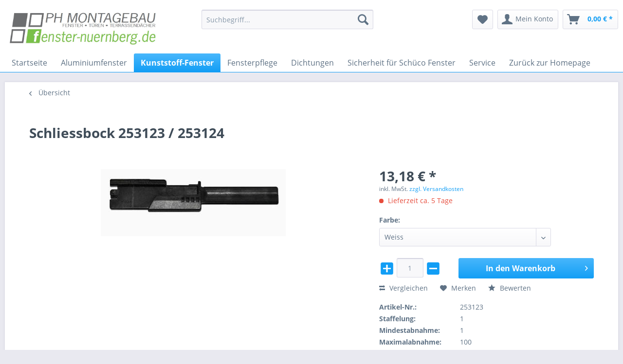

--- FILE ---
content_type: text/html; charset=UTF-8
request_url: https://fenster-ersatzteile.info/kunststoff-fenster/kunststoff-fenster-1995-1998/748/schliessbock-253123/253124
body_size: 12264
content:
<!DOCTYPE html> <html class="no-js" lang="de" itemscope="itemscope" itemtype="https://schema.org/WebPage"> <head> <meta charset="utf-8"> <meta name="author" content="" /> <meta name="robots" content="index,follow" /> <meta name="revisit-after" content="15 days" /> <meta name="keywords" content="" /> <meta name="description" content="" /> <meta property="og:type" content="product" /> <meta property="og:site_name" content="Fenster Ersatzteile - PH-Montagebau" /> <meta property="og:url" content="https://fenster-ersatzteile.info/kunststoff-fenster/kunststoff-fenster-1995-1998/748/schliessbock-253123/253124" /> <meta property="og:title" content="Schliessbock 253123 / 253124" /> <meta property="og:description" content="" /> <meta property="og:image" content="https://fenster-ersatzteile.info/media/image/a3/3b/ca/schliessbock-253123-253124.jpg" /> <meta property="product:brand" content="Schüco" /> <meta property="product:price" content="13,18" /> <meta property="product:product_link" content="https://fenster-ersatzteile.info/kunststoff-fenster/kunststoff-fenster-1995-1998/748/schliessbock-253123/253124" /> <meta name="twitter:card" content="product" /> <meta name="twitter:site" content="Fenster Ersatzteile - PH-Montagebau" /> <meta name="twitter:title" content="Schliessbock 253123 / 253124" /> <meta name="twitter:description" content="" /> <meta name="twitter:image" content="https://fenster-ersatzteile.info/media/image/a3/3b/ca/schliessbock-253123-253124.jpg" /> <meta itemprop="copyrightHolder" content="Fenster Ersatzteile - PH-Montagebau" /> <meta itemprop="copyrightYear" content="2014" /> <meta itemprop="isFamilyFriendly" content="True" /> <meta itemprop="image" content="https://fenster-ersatzteile.info/media/image/bb/ce/ff/logo.jpg" /> <meta name="viewport" content="width=device-width, initial-scale=1.0"> <meta name="mobile-web-app-capable" content="yes"> <meta name="apple-mobile-web-app-title" content="Fenster Ersatzteile - PH-Montagebau"> <meta name="apple-mobile-web-app-capable" content="yes"> <meta name="apple-mobile-web-app-status-bar-style" content="default"> <link rel="apple-touch-icon-precomposed" href="/themes/Frontend/Responsive/frontend/_public/src/img/apple-touch-icon-precomposed.png"> <link rel="shortcut icon" href="/themes/Frontend/Responsive/frontend/_public/src/img/favicon.ico"> <meta name="msapplication-navbutton-color" content="#129ef5" /> <meta name="application-name" content="Fenster Ersatzteile - PH-Montagebau" /> <meta name="msapplication-starturl" content="https://fenster-ersatzteile.info/" /> <meta name="msapplication-window" content="width=1024;height=768" /> <meta name="msapplication-TileImage" content="/themes/Frontend/Responsive/frontend/_public/src/img/win-tile-image.png"> <meta name="msapplication-TileColor" content="#129ef5"> <meta name="theme-color" content="#129ef5" /> <link rel="canonical" href="https://fenster-ersatzteile.info/kunststoff-fenster/kunststoff-fenster-1995-1998/748/schliessbock-253123/253124" /> <title itemprop="name">Schliessbock 253123 / 253124 | Kunststoff-Fenster 1995 - 1998 | Kunststoff-Fenster | Fenster Ersatzteile - PH-Montagebau</title> <link href="/web/cache/1689940188_194466d181942c3e4e3d2f1884bddb4e.css" media="all" rel="stylesheet" type="text/css" /> </head> <body class="is--ctl-detail is--act-index" > <div class="page-wrap"> <noscript class="noscript-main"> <div class="alert is--warning"> <div class="alert--icon"> <i class="icon--element icon--warning"></i> </div> <div class="alert--content"> Um Fenster&#x20;Ersatzteile&#x20;-&#x20;PH-Montagebau in vollem Umfang nutzen zu k&ouml;nnen, empfehlen wir Ihnen Javascript in Ihrem Browser zu aktiveren. </div> </div> </noscript> <header class="header-main"> <div class="top-bar"> <div class="container block-group"> <nav class="top-bar--navigation block" role="menubar"> <div class="navigation--entry entry--compare is--hidden" role="menuitem" aria-haspopup="true" data-drop-down-menu="true"> </div> </nav> </div> </div> <div class="container header--navigation"> <div class="logo-main block-group" role="banner"> <div class="logo--shop block"> <a class="logo--link" href="https://fenster-ersatzteile.info/" title="Fenster Ersatzteile - PH-Montagebau - zur Startseite wechseln"> <picture> <source srcset="https://fenster-ersatzteile.info/media/image/bb/ce/ff/logo.jpg" media="(min-width: 78.75em)"> <source srcset="https://fenster-ersatzteile.info/media/image/bb/ce/ff/logo.jpg" media="(min-width: 64em)"> <source srcset="https://fenster-ersatzteile.info/media/image/bb/ce/ff/logo.jpg" media="(min-width: 48em)"> <img srcset="https://fenster-ersatzteile.info/media/image/bb/ce/ff/logo.jpg" alt="Fenster Ersatzteile - PH-Montagebau - zur Startseite wechseln" /> </picture> </a> </div> </div> <nav class="shop--navigation block-group"> <ul class="navigation--list block-group" role="menubar"> <li class="navigation--entry entry--menu-left" role="menuitem"> <a class="entry--link entry--trigger btn is--icon-left" href="#offcanvas--left" data-offcanvas="true" data-offCanvasSelector=".sidebar-main" aria-label="Menü"> <i class="icon--menu"></i> Menü </a> </li> <li class="navigation--entry entry--search" role="menuitem" data-search="true" aria-haspopup="true" data-minLength="3"> <a class="btn entry--link entry--trigger" href="#show-hide--search" title="Suche anzeigen / schließen" aria-label="Suche anzeigen / schließen"> <i class="icon--search"></i> <span class="search--display">Suchen</span> </a> <form action="/search" method="get" class="main-search--form"> <input type="search" name="sSearch" aria-label="Suchbegriff..." class="main-search--field" autocomplete="off" autocapitalize="off" placeholder="Suchbegriff..." maxlength="30" /> <button type="submit" class="main-search--button" aria-label="Suchen"> <i class="icon--search"></i> <span class="main-search--text">Suchen</span> </button> <div class="form--ajax-loader">&nbsp;</div> </form> <div class="main-search--results"></div> </li> <li class="navigation--entry entry--notepad" role="menuitem"> <a href="https://fenster-ersatzteile.info/note" title="Merkzettel" aria-label="Merkzettel" class="btn"> <i class="icon--heart"></i> </a> </li> <li class="navigation--entry entry--account" role="menuitem" data-offcanvas="true" data-offCanvasSelector=".account--dropdown-navigation"> <a href="https://fenster-ersatzteile.info/account" title="Mein Konto" aria-label="Mein Konto" class="btn is--icon-left entry--link account--link"> <i class="icon--account"></i> <span class="account--display"> Mein Konto </span> </a> </li> <li class="navigation--entry entry--cart" role="menuitem"> <a class="btn is--icon-left cart--link" href="https://fenster-ersatzteile.info/checkout/cart" title="Warenkorb" aria-label="Warenkorb"> <span class="cart--display"> Warenkorb </span> <span class="badge is--primary is--minimal cart--quantity is--hidden">0</span> <i class="icon--basket"></i> <span class="cart--amount"> 0,00&nbsp;&euro; * </span> </a> <div class="ajax-loader">&nbsp;</div> </li> </ul> </nav> <div class="container--ajax-cart" data-collapse-cart="true" data-displayMode="offcanvas"></div> </div> </header> <nav class="navigation-main"> <div class="container" data-menu-scroller="true" data-listSelector=".navigation--list.container" data-viewPortSelector=".navigation--list-wrapper"> <div class="navigation--list-wrapper"> <ul class="navigation--list container" role="menubar" itemscope="itemscope" itemtype="https://schema.org/SiteNavigationElement"> <li class="navigation--entry is--home" role="menuitem"><a class="navigation--link is--first" href="https://fenster-ersatzteile.info/" title="Startseite" aria-label="Startseite" itemprop="url"><span itemprop="name">Startseite</span></a></li><li class="navigation--entry" role="menuitem"><a class="navigation--link" href="/aluminiumfenster?c=5" title="Aluminiumfenster" aria-label="Aluminiumfenster" itemprop="url"><span itemprop="name">Aluminiumfenster</span></a></li><li class="navigation--entry is--active" role="menuitem"><a class="navigation--link is--active" href="/kunststoff-fenster?c=18" title="Kunststoff-Fenster" aria-label="Kunststoff-Fenster" itemprop="url"><span itemprop="name">Kunststoff-Fenster</span></a></li><li class="navigation--entry" role="menuitem"><a class="navigation--link" href="https://fenster-ersatzteile.info/fensterpflege/" title="Fensterpflege" aria-label="Fensterpflege" itemprop="url"><span itemprop="name">Fensterpflege</span></a></li><li class="navigation--entry" role="menuitem"><a class="navigation--link" href="https://fenster-ersatzteile.info/dichtungen/" title="Dichtungen" aria-label="Dichtungen" itemprop="url"><span itemprop="name">Dichtungen</span></a></li><li class="navigation--entry" role="menuitem"><a class="navigation--link" href="https://fenster-ersatzteile.info/sicherheit-fuer-schueco-fenster/" title="Sicherheit für Schüco Fenster" aria-label="Sicherheit für Schüco Fenster" itemprop="url"><span itemprop="name">Sicherheit für Schüco Fenster</span></a></li><li class="navigation--entry" role="menuitem"><a class="navigation--link" href="https://fenster-ersatzteile.info/service/" title="Service" aria-label="Service" itemprop="url"><span itemprop="name">Service</span></a></li><li class="navigation--entry" role="menuitem"><a class="navigation--link" href="http://www.fenster-nuernberg.de" title="Zurück zur Homepage" aria-label="Zurück zur Homepage" itemprop="url" rel="nofollow noopener"><span itemprop="name">Zurück zur Homepage</span></a></li> </ul> </div> <div class="advanced-menu" data-advanced-menu="true" data-hoverDelay="250"> <div class="menu--container"> <div class="button-container"> <a href="/aluminiumfenster?c=5" class="button--category" aria-label="Zur Kategorie Aluminiumfenster" title="Zur Kategorie Aluminiumfenster"> <i class="icon--arrow-right"></i> Zur Kategorie Aluminiumfenster </a> <span class="button--close"> <i class="icon--cross"></i> </span> </div> </div> <div class="menu--container"> <div class="button-container"> <a href="/kunststoff-fenster?c=18" class="button--category" aria-label="Zur Kategorie Kunststoff-Fenster" title="Zur Kategorie Kunststoff-Fenster"> <i class="icon--arrow-right"></i> Zur Kategorie Kunststoff-Fenster </a> <span class="button--close"> <i class="icon--cross"></i> </span> </div> <div class="content--wrapper has--content"> <ul class="menu--list menu--level-0 columns--4" style="width: 100%;"> <li class="menu--list-item item--level-0" style="width: 100%"> <a href="/kunststoff-fenster-1989-1994?c=19" class="menu--list-item-link" aria-label="Kunststoff-Fenster 1989 - 1994" title="Kunststoff-Fenster 1989 - 1994">Kunststoff-Fenster 1989 - 1994</a> </li> <li class="menu--list-item item--level-0" style="width: 100%"> <a href="/kunststoff-fenster-1995-1998?c=20" class="menu--list-item-link" aria-label="Kunststoff-Fenster 1995 - 1998" title="Kunststoff-Fenster 1995 - 1998">Kunststoff-Fenster 1995 - 1998</a> </li> <li class="menu--list-item item--level-0" style="width: 100%"> <a href="/kunststoff-fenster-1999?c=21" class="menu--list-item-link" aria-label="Kunststoff-Fenster 1999" title="Kunststoff-Fenster 1999">Kunststoff-Fenster 1999</a> </li> <li class="menu--list-item item--level-0" style="width: 100%"> <a href="/kunststoff-fenster-2000-2002?c=22" class="menu--list-item-link" aria-label="Kunststoff-Fenster 2000 - 2002" title="Kunststoff-Fenster 2000 - 2002">Kunststoff-Fenster 2000 - 2002</a> </li> </ul> </div> </div> <div class="menu--container"> <div class="button-container"> <a href="https://fenster-ersatzteile.info/fensterpflege/" class="button--category" aria-label="Zur Kategorie Fensterpflege" title="Zur Kategorie Fensterpflege"> <i class="icon--arrow-right"></i> Zur Kategorie Fensterpflege </a> <span class="button--close"> <i class="icon--cross"></i> </span> </div> </div> <div class="menu--container"> <div class="button-container"> <a href="https://fenster-ersatzteile.info/dichtungen/" class="button--category" aria-label="Zur Kategorie Dichtungen" title="Zur Kategorie Dichtungen"> <i class="icon--arrow-right"></i> Zur Kategorie Dichtungen </a> <span class="button--close"> <i class="icon--cross"></i> </span> </div> </div> <div class="menu--container"> <div class="button-container"> <a href="https://fenster-ersatzteile.info/sicherheit-fuer-schueco-fenster/" class="button--category" aria-label="Zur Kategorie Sicherheit für Schüco Fenster" title="Zur Kategorie Sicherheit für Schüco Fenster"> <i class="icon--arrow-right"></i> Zur Kategorie Sicherheit für Schüco Fenster </a> <span class="button--close"> <i class="icon--cross"></i> </span> </div> </div> <div class="menu--container"> <div class="button-container"> <a href="https://fenster-ersatzteile.info/service/" class="button--category" aria-label="Zur Kategorie Service" title="Zur Kategorie Service"> <i class="icon--arrow-right"></i> Zur Kategorie Service </a> <span class="button--close"> <i class="icon--cross"></i> </span> </div> <div class="content--wrapper has--content"> <ul class="menu--list menu--level-0 columns--4" style="width: 100%;"> <li class="menu--list-item item--level-0" style="width: 100%"> <a href="https://fenster-ersatzteile.info/service/demontage-anleitungen/" class="menu--list-item-link" aria-label="Demontage Anleitungen " title="Demontage Anleitungen ">Demontage Anleitungen </a> </li> </ul> </div> </div> <div class="menu--container"> <div class="button-container"> <a href="http://www.fenster-nuernberg.de" class="button--category" aria-label="Zur Kategorie Zurück zur Homepage" title="Zur Kategorie Zurück zur Homepage" rel="nofollow noopener"> <i class="icon--arrow-right"></i> Zur Kategorie Zurück zur Homepage </a> <span class="button--close"> <i class="icon--cross"></i> </span> </div> </div> </div> </div> </nav> <section class="content-main container block-group"> <nav class="content--breadcrumb block"> <a class="breadcrumb--button breadcrumb--link" href="https://fenster-ersatzteile.info/cat/index/sCategory/20" title="Übersicht"> <i class="icon--arrow-left"></i> <span class="breadcrumb--title">Übersicht</span> </a> <ul class="breadcrumb--list" role="menu" itemscope itemtype="https://schema.org/BreadcrumbList"> </ul> </nav> <nav class="product--navigation"> <a href="#" class="navigation--link link--prev"> <div class="link--prev-button"> <span class="link--prev-inner">Zurück</span> </div> <div class="image--wrapper"> <div class="image--container"></div> </div> </a> <a href="#" class="navigation--link link--next"> <div class="link--next-button"> <span class="link--next-inner">Vor</span> </div> <div class="image--wrapper"> <div class="image--container"></div> </div> </a> </nav> <div class="content-main--inner"> <aside class="sidebar-main off-canvas"> <div class="navigation--smartphone"> <ul class="navigation--list "> <li class="navigation--entry entry--close-off-canvas"> <a href="#close-categories-menu" title="Menü schließen" class="navigation--link"> Menü schließen <i class="icon--arrow-right"></i> </a> </li> </ul> <div class="mobile--switches"> </div> </div> <div class="sidebar--categories-wrapper" data-subcategory-nav="true" data-mainCategoryId="3" data-categoryId="20" data-fetchUrl="/widgets/listing/getCategory/categoryId/20"> <div class="categories--headline navigation--headline"> Kategorien </div> <div class="sidebar--categories-navigation"> <ul class="sidebar--navigation categories--navigation navigation--list is--drop-down is--level0 is--rounded" role="menu"> <li class="navigation--entry" role="menuitem"> <a class="navigation--link" href="/aluminiumfenster?c=5" data-categoryId="5" data-fetchUrl="/widgets/listing/getCategory/categoryId/5" title="Aluminiumfenster" > Aluminiumfenster </a> </li> <li class="navigation--entry is--active has--sub-categories has--sub-children" role="menuitem"> <a class="navigation--link is--active has--sub-categories link--go-forward" href="/kunststoff-fenster?c=18" data-categoryId="18" data-fetchUrl="/widgets/listing/getCategory/categoryId/18" title="Kunststoff-Fenster" > Kunststoff-Fenster <span class="is--icon-right"> <i class="icon--arrow-right"></i> </span> </a> <ul class="sidebar--navigation categories--navigation navigation--list is--level1 is--rounded" role="menu"> <li class="navigation--entry" role="menuitem"> <a class="navigation--link" href="/kunststoff-fenster-1989-1994?c=19" data-categoryId="19" data-fetchUrl="/widgets/listing/getCategory/categoryId/19" title="Kunststoff-Fenster 1989 - 1994" > Kunststoff-Fenster 1989 - 1994 </a> </li> <li class="navigation--entry is--active" role="menuitem"> <a class="navigation--link is--active" href="/kunststoff-fenster-1995-1998?c=20" data-categoryId="20" data-fetchUrl="/widgets/listing/getCategory/categoryId/20" title="Kunststoff-Fenster 1995 - 1998" > Kunststoff-Fenster 1995 - 1998 </a> </li> <li class="navigation--entry" role="menuitem"> <a class="navigation--link" href="/kunststoff-fenster-1999?c=21" data-categoryId="21" data-fetchUrl="/widgets/listing/getCategory/categoryId/21" title="Kunststoff-Fenster 1999" > Kunststoff-Fenster 1999 </a> </li> <li class="navigation--entry" role="menuitem"> <a class="navigation--link" href="/kunststoff-fenster-2000-2002?c=22" data-categoryId="22" data-fetchUrl="/widgets/listing/getCategory/categoryId/22" title="Kunststoff-Fenster 2000 - 2002" > Kunststoff-Fenster 2000 - 2002 </a> </li> </ul> </li> <li class="navigation--entry" role="menuitem"> <a class="navigation--link" href="https://fenster-ersatzteile.info/fensterpflege/" data-categoryId="11" data-fetchUrl="/widgets/listing/getCategory/categoryId/11" title="Fensterpflege" > Fensterpflege </a> </li> <li class="navigation--entry" role="menuitem"> <a class="navigation--link" href="https://fenster-ersatzteile.info/dichtungen/" data-categoryId="12" data-fetchUrl="/widgets/listing/getCategory/categoryId/12" title="Dichtungen" > Dichtungen </a> </li> <li class="navigation--entry" role="menuitem"> <a class="navigation--link" href="https://fenster-ersatzteile.info/sicherheit-fuer-schueco-fenster/" data-categoryId="13" data-fetchUrl="/widgets/listing/getCategory/categoryId/13" title="Sicherheit für Schüco Fenster" > Sicherheit für Schüco Fenster </a> </li> <li class="navigation--entry has--sub-children" role="menuitem"> <a class="navigation--link link--go-forward" href="https://fenster-ersatzteile.info/service/" data-categoryId="33" data-fetchUrl="/widgets/listing/getCategory/categoryId/33" title="Service" > Service <span class="is--icon-right"> <i class="icon--arrow-right"></i> </span> </a> </li> <li class="navigation--entry" role="menuitem"> <a class="navigation--link" href="http://www.fenster-nuernberg.de" data-categoryId="23" data-fetchUrl="/widgets/listing/getCategory/categoryId/23" title="Zum Shop &amp;gt&amp;gt;" rel="nofollow noopener"> Zum Shop &gt&gt; </a> </li> <li class="navigation--entry" role="menuitem"> <a class="navigation--link" href="http://www.fenster-nuernberg.de" data-categoryId="87" data-fetchUrl="/widgets/listing/getCategory/categoryId/87" title="Zurück zur Homepage" rel="nofollow noopener"> Zurück zur Homepage </a> </li> </ul> </div> </div> </aside> <div class="content--wrapper"> <div class="content product--details" itemscope itemtype="https://schema.org/Product" data-product-navigation="/widgets/listing/productNavigation" data-category-id="20" data-main-ordernumber="253123" data-ajax-wishlist="true" data-compare-ajax="true" data-ajax-variants-container="true"> <header class="product--header"> <div class="product--info"> <h1 class="product--title" itemprop="name"> Schliessbock 253123 / 253124 </h1> <div class="product--rating-container"> <a href="#product--publish-comment" class="product--rating-link" rel="nofollow" title="Bewertung abgeben"> <span class="product--rating"> </span> </a> </div> </div> </header> <div class="product--detail-upper block-group"> <div class="product--image-container image-slider product--image-zoom" data-image-slider="true" data-image-gallery="true" data-maxZoom="0" data-thumbnails=".image--thumbnails" > <div class="image-slider--container no--thumbnails"> <div class="image-slider--slide"> <div class="image--box image-slider--item"> <span class="image--element" data-img-large="https://fenster-ersatzteile.info/media/image/32/d4/c4/schliessbock-253123-253124_1280x1280.jpg" data-img-small="https://fenster-ersatzteile.info/media/image/de/26/8e/schliessbock-253123-253124_200x200.jpg" data-img-original="https://fenster-ersatzteile.info/media/image/a3/3b/ca/schliessbock-253123-253124.jpg" data-alt="Schliessbock 253123 / 253124"> <span class="image--media"> <img srcset="https://fenster-ersatzteile.info/media/image/85/88/2a/schliessbock-253123-253124_600x600.jpg, https://fenster-ersatzteile.info/media/image/32/39/f6/schliessbock-253123-253124_600x600@2x.jpg 2x" src="https://fenster-ersatzteile.info/media/image/85/88/2a/schliessbock-253123-253124_600x600.jpg" alt="Schliessbock 253123 / 253124" itemprop="image" /> </span> </span> </div> </div> </div> </div> <div class="product--buybox block"> <meta itemprop="brand" content="Schüco"/> <div itemprop="offers" itemscope itemtype="https://schema.org/Offer" class="buybox--inner"> <meta itemprop="priceCurrency" content="EUR"/> <span itemprop="priceSpecification" itemscope itemtype="https://schema.org/PriceSpecification"> <meta itemprop="valueAddedTaxIncluded" content="true"/> </span> <meta itemprop="url" content="https://fenster-ersatzteile.info/kunststoff-fenster/kunststoff-fenster-1995-1998/748/schliessbock-253123/253124"/> <div class="product--price price--default"> <span class="price--content content--default"> <meta itemprop="price" content="13.18"> 13,18&nbsp;&euro; * </span> </div> <p class="product--tax" data-content="" data-modalbox="true" data-targetSelector="a" data-mode="ajax"> inkl. MwSt. <a title="Versandkosten" href="https://fenster-ersatzteile.info/custom/index/sCustom/6" style="text-decoration:underline">zzgl. Versandkosten</a> </p> <div class="product--delivery"> <link itemprop="availability" href="https://schema.org/LimitedAvailability" /> <p class="delivery--information"> <span class="delivery--text delivery--text-not-available"> <i class="delivery--status-icon delivery--status-not-available"></i> Lieferzeit ca. 5 Tage </span> </p> </div> <div class="product--configurator"> <form method="post" action="https://fenster-ersatzteile.info/kunststoff-fenster/kunststoff-fenster-1995-1998/748/schliessbock-253123/253124?c=20" class="configurator--form upprice--form"> <p class="configurator--label">Farbe:</p> <div class="select-field"> <select name="group[1]" data-ajax-select-variants="true"> <option selected="selected" value="2"> Weiss </option> <option value="10"> Braun </option> </select> </div> <noscript> <input name="recalc" type="submit" value="Auswählen" /> </noscript> </form> </div> <form name="sAddToBasket" method="post" action="https://fenster-ersatzteile.info/checkout/addArticle" class="buybox--form" data-add-article="true" data-eventName="submit" data-showModal="false" data-addArticleUrl="https://fenster-ersatzteile.info/checkout/ajaxAddArticleCart"> <input type="hidden" name="sActionIdentifier" value=""/> <input type="hidden" name="sAddAccessories" id="sAddAccessories" value=""/> <input type="hidden" name="sAdd" value="253123"/> <div class="buybox--button-container block-group"> <div class="buybox--quantity block"> <div class="buybox--quantityNum" data-purchasesteps="1" data-maxpurchase="100" data-minpurchase="1"> <a href="javascript:void(0)" class="plus"><i class="icon--plus"></i></a> <input id="sQuantity" class="quantityNum--input" name="sQuantity" type="text" value="1"> <a href="javascript:void(0)" class="minus"><i class="icon--minus"></i></a> </div> </div> <button class="buybox--button block btn is--primary is--icon-right is--center is--large" name="In den Warenkorb"> <span class="buy-btn--cart-add">In den</span> <span class="buy-btn--cart-text">Warenkorb</span> <i class="icon--arrow-right"></i> </button> </div> </form> <nav class="product--actions"> <form action="https://fenster-ersatzteile.info/compare/add_article/articleID/748" method="post" class="action--form"> <button type="submit" data-product-compare-add="true" title="Vergleichen" class="action--link action--compare"> <i class="icon--compare"></i> Vergleichen </button> </form> <form action="https://fenster-ersatzteile.info/note/add/ordernumber/253123" method="post" class="action--form"> <button type="submit" class="action--link link--notepad" title="Auf den Merkzettel" data-ajaxUrl="https://fenster-ersatzteile.info/note/ajaxAdd/ordernumber/253123" data-text="Gemerkt"> <i class="icon--heart"></i> <span class="action--text">Merken</span> </button> </form> <a href="#content--product-reviews" data-show-tab="true" class="action--link link--publish-comment" rel="nofollow" title="Bewertung abgeben"> <i class="icon--star"></i> Bewerten </a> </nav> </div> <ul class="product--base-info list--unstyled"> <li class="base-info--entry entry--sku"> <strong class="entry--label"> Artikel-Nr.: </strong> <meta itemprop="productID" content="770"/> <span class="entry--content" itemprop="sku"> 253123 </span> </li> <li class="quantityNum-info--entry base-info--entry entry--purchasesteps"> <strong class="entry--label">Staffelung:</strong> <span class="entry--content quantityNum--purchasesteps">1</span> </li> <li class="quantityNum-info--entry base-info--entry entry--min-purchase"> <strong class="entry--label">Mindestabnahme:</strong> <span class="entry--content quantityNum--min-purchase">1</span> </li> <li class="quantityNum-info--entry base-info--entry entry--max-purchase"> <strong class="entry--label">Maximalabnahme:</strong> <span class="entry--content quantityNum--max-purchase">100</span> </li> </ul> </div> </div> <div class="tab-menu--product"> <div class="tab--navigation"> <a href="#" class="tab--link" title="Beschreibung" data-tabName="description">Beschreibung</a> <a href="#" class="tab--link" title="Bewertungen" data-tabName="rating"> Bewertungen <span class="product--rating-count">0</span> </a> </div> <div class="tab--container-list"> <div class="tab--container"> <div class="tab--header"> <a href="#" class="tab--title" title="Beschreibung">Beschreibung</a> </div> <div class="tab--preview"> <a href="#" class="tab--link" title=" mehr"> mehr</a> </div> <div class="tab--content"> <div class="buttons--off-canvas"> <a href="#" title="Menü schließen" class="close--off-canvas"> <i class="icon--arrow-left"></i> Menü schließen </a> </div> <div class="content--description"> <div class="content--title"> Produktinformationen "Schliessbock 253123 / 253124" </div> <div class="product--description" itemprop="description"> </div> <div class="content--title"> Weiterführende Links zu "Schliessbock 253123 / 253124" </div> <ul class="content--list list--unstyled"> <li class="list--entry"> <a href="https://fenster-ersatzteile.info/anfrage-formular?sInquiry=detail&sOrdernumber=253123" rel="nofollow" class="content--link link--contact" title="Fragen zum Artikel?"> <i class="icon--arrow-right"></i> Fragen zum Artikel? </a> </li> <li class="list--entry"> <a href="https://fenster-ersatzteile.info/schueco/" target="_parent" class="content--link link--supplier" title="Weitere Artikel von Schüco"> <i class="icon--arrow-right"></i> Weitere Artikel von Schüco </a> </li> </ul> </div> </div> </div> <div class="tab--container"> <div class="tab--header"> <a href="#" class="tab--title" title="Bewertungen">Bewertungen</a> <span class="product--rating-count">0</span> </div> <div class="tab--preview"> Bewertungen lesen, schreiben und diskutieren...<a href="#" class="tab--link" title=" mehr"> mehr</a> </div> <div id="tab--product-comment" class="tab--content"> <div class="buttons--off-canvas"> <a href="#" title="Menü schließen" class="close--off-canvas"> <i class="icon--arrow-left"></i> Menü schließen </a> </div> <div class="content--product-reviews" id="detail--product-reviews"> <div class="content--title"> Kundenbewertungen für "Schliessbock 253123 / 253124" </div> <div class="review--form-container"> <div id="product--publish-comment" class="content--title"> Bewertung schreiben </div> <div class="alert is--warning is--rounded"> <div class="alert--icon"> <i class="icon--element icon--warning"></i> </div> <div class="alert--content"> Bewertungen werden nach Überprüfung freigeschaltet. </div> </div> <form method="post" action="https://fenster-ersatzteile.info/kunststoff-fenster/kunststoff-fenster-1995-1998/748/schliessbock-253123/253124?action=rating&amp;c=20#detail--product-reviews" class="content--form review--form"> <input name="sVoteName" type="text" value="" class="review--field" aria-label="Ihr Name" placeholder="Ihr Name" /> <input name="sVoteMail" type="email" value="" class="review--field" aria-label="Ihre E-Mail-Adresse" placeholder="Ihre E-Mail-Adresse*" required="required" aria-required="true" /> <input name="sVoteSummary" type="text" value="" id="sVoteSummary" class="review--field" aria-label="Zusammenfassung" placeholder="Zusammenfassung*" required="required" aria-required="true" /> <div class="field--select review--field select-field"> <select name="sVoteStars" aria-label="Bewertung abgeben"> <option value="10">10 sehr gut</option> <option value="9">9</option> <option value="8">8</option> <option value="7">7</option> <option value="6">6</option> <option value="5">5</option> <option value="4">4</option> <option value="3">3</option> <option value="2">2</option> <option value="1">1 sehr schlecht</option> </select> </div> <textarea name="sVoteComment" placeholder="Ihre Meinung" cols="3" rows="2" class="review--field" aria-label="Ihre Meinung"></textarea> <div class="review--captcha"> <div class="captcha--placeholder" data-src="/widgets/Captcha/refreshCaptcha"></div> <strong class="captcha--notice">Bitte geben Sie die Zeichenfolge in das nachfolgende Textfeld ein.</strong> <div class="captcha--code"> <input type="text" name="sCaptcha" class="review--field" required="required" aria-required="true" /> </div> </div> <p class="review--notice"> Die mit einem * markierten Felder sind Pflichtfelder. </p> <div class="review--actions"> <button type="submit" class="btn is--primary" name="Submit"> Speichern </button> </div> </form> </div> </div> </div> </div> </div> </div> <div class="tab-menu--cross-selling"> <div class="tab--navigation"> <a href="#content--also-bought" title="Kunden kauften auch" class="tab--link">Kunden kauften auch</a> <a href="#content--customer-viewed" title="Kunden haben sich ebenfalls angesehen" class="tab--link">Kunden haben sich ebenfalls angesehen</a> </div> <div class="tab--container-list"> <div class="tab--container" data-tab-id="alsobought"> <div class="tab--header"> <a href="#" class="tab--title" title="Kunden kauften auch">Kunden kauften auch</a> </div> <div class="tab--content content--also-bought"> </div> </div> <div class="tab--container" data-tab-id="alsoviewed"> <div class="tab--header"> <a href="#" class="tab--title" title="Kunden haben sich ebenfalls angesehen">Kunden haben sich ebenfalls angesehen</a> </div> <div class="tab--content content--also-viewed"> <div class="viewed--content"> <div class="product-slider " data-initOnEvent="onShowContent-alsoviewed" data-product-slider="true"> <div class="product-slider--container"> <div class="product-slider--item"> <div class="product--box box--slider" data-page-index="" data-ordernumber="204926" data-category-id="20"> <div class="box--content is--rounded"> <div class="product--badges"> </div> <div class="product--info"> <a href="https://fenster-ersatzteile.info/dichtungen/777/schueco-mitteldichtung-system-ma" title="Schüco Mitteldichtung System MA" class="product--image" > <span class="image--element"> <span class="image--media"> <img srcset="https://fenster-ersatzteile.info/media/image/d2/e9/6e/schueco_20492600_3_200x200.jpg, https://fenster-ersatzteile.info/media/image/69/8c/be/schueco_20492600_3_200x200@2x.jpg 2x" alt="Schüco Mitteldichtung System MA" data-extension="jpg" title="Schüco Mitteldichtung System MA" /> </span> </span> </a> <a href="https://fenster-ersatzteile.info/dichtungen/777/schueco-mitteldichtung-system-ma" class="product--title" title="Schüco Mitteldichtung System MA"> Schüco Mitteldichtung System MA </a> <div class="product--price-info"> <div class="price--unit" title="Inhalt"> </div> <div class="product--price"> <span class="price--default is--nowrap"> 8,19&nbsp;&euro; * </span> </div> </div> </div> </div> </div> </div> <div class="product-slider--item"> <div class="product--box box--slider" data-page-index="" data-ordernumber="253645" data-category-id="20"> <div class="box--content is--rounded"> <div class="product--badges"> </div> <div class="product--info"> <a href="https://fenster-ersatzteile.info/kunststoff-fenster/kunststoff-fenster-2000-2002/767/riegelstueck-253645-98050102" title="Riegelstück 253645,98050102" class="product--image" > <span class="image--element"> <span class="image--media"> <img srcset="https://fenster-ersatzteile.info/media/image/ca/7f/78/riegelst-ck-253645_200x200.jpg, https://fenster-ersatzteile.info/media/image/a3/c3/78/riegelst-ck-253645_200x200@2x.jpg 2x" alt="Riegelstück 253645,98050102" data-extension="jpg" title="Riegelstück 253645,98050102" /> </span> </span> </a> <a href="https://fenster-ersatzteile.info/kunststoff-fenster/kunststoff-fenster-2000-2002/767/riegelstueck-253645-98050102" class="product--title" title="Riegelstück 253645,98050102"> Riegelstück 253645,98050102 </a> <div class="product--price-info"> <div class="price--unit" title="Inhalt"> </div> <div class="product--price"> <span class="price--default is--nowrap"> 12,26&nbsp;&euro; * </span> </div> </div> </div> </div> </div> </div> <div class="product-slider--item"> <div class="product--box box--slider" data-page-index="" data-ordernumber="253521" data-category-id="20"> <div class="box--content is--rounded"> <div class="product--badges"> </div> <div class="product--info"> <a href="https://fenster-ersatzteile.info/kunststoff-fenster/kunststoff-fenster-1999/753/kipp-auflaufbock-253521/253522" title="Kipp-Auflaufbock 253521 / 253522" class="product--image" > <span class="image--element"> <span class="image--media"> <img srcset="https://fenster-ersatzteile.info/media/image/12/c5/33/kipp-auflaufbock-253521-253522_200x200.jpg, https://fenster-ersatzteile.info/media/image/46/5d/2b/kipp-auflaufbock-253521-253522_200x200@2x.jpg 2x" alt="Kipp-Auflaufbock 253521 / 253522" data-extension="jpg" title="Kipp-Auflaufbock 253521 / 253522" /> </span> </span> </a> <a href="https://fenster-ersatzteile.info/kunststoff-fenster/kunststoff-fenster-1999/753/kipp-auflaufbock-253521/253522" class="product--title" title="Kipp-Auflaufbock 253521 / 253522"> Kipp-Auflaufbock 253521 / 253522 </a> <div class="product--price-info"> <div class="price--unit" title="Inhalt"> </div> <div class="product--price"> <span class="price--default is--nowrap"> ab 34,30&nbsp;&euro; * </span> </div> </div> </div> </div> </div> </div> <div class="product-slider--item"> <div class="product--box box--slider" data-page-index="" data-ordernumber="254740" data-category-id="20"> <div class="box--content is--rounded"> <div class="product--badges"> </div> <div class="product--info"> <a href="https://fenster-ersatzteile.info/kunststoff-fenster/kunststoff-fenster-1999/750/ecklager-komplett-254740" title="Ecklager komplett 254740" class="product--image" > <span class="image--element"> <span class="image--media"> <img srcset="https://fenster-ersatzteile.info/media/image/b7/7f/42/ecklager-komplett_200x200.gif, https://fenster-ersatzteile.info/media/image/d2/b0/00/ecklager-komplett_200x200@2x.gif 2x" alt="Ecklager komplett 254740" data-extension="gif" title="Ecklager komplett 254740" /> </span> </span> </a> <a href="https://fenster-ersatzteile.info/kunststoff-fenster/kunststoff-fenster-1999/750/ecklager-komplett-254740" class="product--title" title="Ecklager komplett 254740"> Ecklager komplett 254740 </a> <div class="product--price-info"> <div class="price--unit" title="Inhalt"> </div> <div class="product--price"> <span class="price--default is--nowrap"> 48,92&nbsp;&euro; * </span> </div> </div> </div> </div> </div> </div> <div class="product-slider--item"> <div class="product--box box--slider" data-page-index="" data-ordernumber="253119" data-category-id="20"> <div class="box--content is--rounded"> <div class="product--badges"> </div> <div class="product--info"> <a href="https://fenster-ersatzteile.info/kunststoff-fenster/kunststoff-fenster-1995-1998/749/schliessbock-abdeckung-253119/253120" title="Schliessbock-Abdeckung 253119 / 253120" class="product--image" > <span class="image--element"> <span class="image--media"> <img srcset="https://fenster-ersatzteile.info/media/image/3a/a1/0b/schliessbock-abdeckung-253119-253120_200x200.gif, https://fenster-ersatzteile.info/media/image/f0/03/c7/schliessbock-abdeckung-253119-253120_200x200@2x.gif 2x" alt="Schliessbock-Abdeckung 253119 / 253120" data-extension="gif" title="Schliessbock-Abdeckung 253119 / 253120" /> </span> </span> </a> <a href="https://fenster-ersatzteile.info/kunststoff-fenster/kunststoff-fenster-1995-1998/749/schliessbock-abdeckung-253119/253120" class="product--title" title="Schliessbock-Abdeckung 253119 / 253120"> Schliessbock-Abdeckung 253119 / 253120 </a> <div class="product--price-info"> <div class="price--unit" title="Inhalt"> </div> <div class="product--price"> <span class="price--default is--nowrap"> ab 15,69&nbsp;&euro; * </span> </div> </div> </div> </div> </div> </div> <div class="product-slider--item"> <div class="product--box box--slider" data-page-index="" data-ordernumber="253175" data-category-id="20"> <div class="box--content is--rounded"> <div class="product--badges"> </div> <div class="product--info"> <a href="https://fenster-ersatzteile.info/kunststoff-fenster/kunststoff-fenster-1995-1998/746/scherenbandstift-253175" title="Scherenbandstift 253175" class="product--image" > <span class="image--element"> <span class="image--media"> <img srcset="https://fenster-ersatzteile.info/media/image/cb/8a/d0/scherenbandstift-253175_200x200.jpg, https://fenster-ersatzteile.info/media/image/b7/8f/33/scherenbandstift-253175_200x200@2x.jpg 2x" alt="Scherenbandstift 253175" data-extension="jpg" title="Scherenbandstift 253175" /> </span> </span> </a> <a href="https://fenster-ersatzteile.info/kunststoff-fenster/kunststoff-fenster-1995-1998/746/scherenbandstift-253175" class="product--title" title="Scherenbandstift 253175"> Scherenbandstift 253175 </a> <div class="product--price-info"> <div class="price--unit" title="Inhalt"> </div> <div class="product--price"> <span class="price--default is--nowrap"> 10,22&nbsp;&euro; * </span> </div> </div> </div> </div> </div> </div> <div class="product-slider--item"> <div class="product--box box--slider" data-page-index="" data-ordernumber="253136" data-category-id="20"> <div class="box--content is--rounded"> <div class="product--badges"> </div> <div class="product--info"> <a href="https://fenster-ersatzteile.info/kunststoff-fenster/kunststoff-fenster-1995-1998/743/kammergetriebe-m.-fbs-253136" title="Kammergetriebe m. FBS 253136" class="product--image" > <span class="image--element"> <span class="image--media"> <img srcset="https://fenster-ersatzteile.info/media/image/20/19/7e/kammergetriebe-mit-fbs-253136_200x200.jpg, https://fenster-ersatzteile.info/media/image/ef/78/f6/kammergetriebe-mit-fbs-253136_200x200@2x.jpg 2x" alt="Kammergetriebe m. FBS 253136" data-extension="jpg" title="Kammergetriebe m. FBS 253136" /> </span> </span> </a> <a href="https://fenster-ersatzteile.info/kunststoff-fenster/kunststoff-fenster-1995-1998/743/kammergetriebe-m.-fbs-253136" class="product--title" title="Kammergetriebe m. FBS 253136"> Kammergetriebe m. FBS 253136 </a> <div class="product--price-info"> <div class="price--unit" title="Inhalt"> </div> <div class="product--price"> <span class="price--default is--nowrap"> 27,18&nbsp;&euro; * </span> </div> </div> </div> </div> </div> </div> <div class="product-slider--item"> <div class="product--box box--slider" data-page-index="" data-ordernumber="253112" data-category-id="20"> <div class="box--content is--rounded"> <div class="product--badges"> </div> <div class="product--info"> <a href="https://fenster-ersatzteile.info/kunststoff-fenster/kunststoff-fenster-1995-1998/742/fingerriegel-lang-253112" title="Fingerriegel lang 253112" class="product--image" > <span class="image--element"> <span class="image--media"> <img srcset="https://fenster-ersatzteile.info/media/image/aa/89/81/fingerriegel-lang-253112_200x200.jpg, https://fenster-ersatzteile.info/media/image/0c/f6/b9/fingerriegel-lang-253112_200x200@2x.jpg 2x" alt="Fingerriegel lang 253112" data-extension="jpg" title="Fingerriegel lang 253112" /> </span> </span> </a> <a href="https://fenster-ersatzteile.info/kunststoff-fenster/kunststoff-fenster-1995-1998/742/fingerriegel-lang-253112" class="product--title" title="Fingerriegel lang 253112"> Fingerriegel lang 253112 </a> <div class="product--price-info"> <div class="price--unit" title="Inhalt"> </div> <div class="product--price"> <span class="price--default is--nowrap"> 16,29&nbsp;&euro; * </span> </div> </div> </div> </div> </div> </div> <div class="product-slider--item"> <div class="product--box box--slider" data-page-index="" data-ordernumber="251453" data-category-id="20"> <div class="box--content is--rounded"> <div class="product--badges"> </div> <div class="product--info"> <a href="https://fenster-ersatzteile.info/kunststoff-fenster/kunststoff-fenster-1989-1994/741/fingerriegel-lang-251453-253112" title="Fingerriegel lang 251453,253112" class="product--image" > <span class="image--element"> <span class="image--media"> <img srcset="https://fenster-ersatzteile.info/media/image/b8/82/b8/fingerriegel-lang-251453_200x200.jpg, https://fenster-ersatzteile.info/media/image/bb/90/68/fingerriegel-lang-251453_200x200@2x.jpg 2x" alt="Fingerriegel lang 251453,253112" data-extension="jpg" title="Fingerriegel lang 251453,253112" /> </span> </span> </a> <a href="https://fenster-ersatzteile.info/kunststoff-fenster/kunststoff-fenster-1989-1994/741/fingerriegel-lang-251453-253112" class="product--title" title="Fingerriegel lang 251453,253112"> Fingerriegel lang 251453,253112 </a> <div class="product--price-info"> <div class="price--unit" title="Inhalt"> </div> <div class="product--price"> <span class="price--default is--nowrap"> 16,29&nbsp;&euro; * </span> </div> </div> </div> </div> </div> </div> <div class="product-slider--item"> <div class="product--box box--slider" data-page-index="" data-ordernumber="251363" data-category-id="20"> <div class="box--content is--rounded"> <div class="product--badges"> </div> <div class="product--info"> <a href="https://fenster-ersatzteile.info/kunststoff-fenster/kunststoff-fenster-1995-1998/739/entlastungslager-251363" title="Entlastungslager 251363" class="product--image" > <span class="image--element"> <span class="image--media"> <img srcset="https://fenster-ersatzteile.info/media/image/cd/a5/68/entlastungslager-251363_200x200.jpg, https://fenster-ersatzteile.info/media/image/63/db/10/entlastungslager-251363_200x200@2x.jpg 2x" alt="Entlastungslager 251363" data-extension="jpg" title="Entlastungslager 251363" /> </span> </span> </a> <a href="https://fenster-ersatzteile.info/kunststoff-fenster/kunststoff-fenster-1995-1998/739/entlastungslager-251363" class="product--title" title="Entlastungslager 251363"> Entlastungslager 251363 </a> <div class="product--price-info"> <div class="price--unit" title="Inhalt"> </div> <div class="product--price"> <span class="price--default is--nowrap"> 16,49&nbsp;&euro; * </span> </div> </div> </div> </div> </div> </div> <div class="product-slider--item"> <div class="product--box box--slider" data-page-index="" data-ordernumber="251887" data-category-id="20"> <div class="box--content is--rounded"> <div class="product--badges"> </div> <div class="product--info"> <a href="https://fenster-ersatzteile.info/kunststoff-fenster/kunststoff-fenster-1989-1994/732/scherenlenker-400-mm-251887-254965/251888-254963-rep.satz" title="Scherenlenker 400 mm 251887,254965 / 251888,254963 Rep.Satz" class="product--image" > <span class="image--element"> <span class="image--media"> <img srcset="https://fenster-ersatzteile.info/media/image/7c/ca/af/reparaturset_254963005979e3002494b_200x200.jpg, https://fenster-ersatzteile.info/media/image/3b/47/87/reparaturset_254963005979e3002494b_200x200@2x.jpg 2x" alt="Scherenlenker 400 mm 251887,254965 / 251888,254963 Rep.Satz" data-extension="jpg" title="Scherenlenker 400 mm 251887,254965 / 251888,254963 Rep.Satz" /> </span> </span> </a> <a href="https://fenster-ersatzteile.info/kunststoff-fenster/kunststoff-fenster-1989-1994/732/scherenlenker-400-mm-251887-254965/251888-254963-rep.satz" class="product--title" title="Scherenlenker 400 mm 251887,254965 / 251888,254963 Rep.Satz"> Scherenlenker 400 mm 251887,254965 /... </a> <div class="product--price-info"> <div class="price--unit" title="Inhalt"> </div> <div class="product--price"> <span class="price--default is--nowrap"> ab 179,76&nbsp;&euro; * </span> </div> </div> </div> </div> </div> </div> <div class="product-slider--item"> <div class="product--box box--slider" data-page-index="" data-ordernumber="251928" data-category-id="20"> <div class="box--content is--rounded"> <div class="product--badges"> </div> <div class="product--info"> <a href="https://fenster-ersatzteile.info/kunststoff-fenster/kunststoff-fenster-1989-1994/731/riegelstueck-fuer-rollzapfen-251928-251843" title="Riegelstück für Rollzapfen 251928,251843" class="product--image" > <span class="image--element"> <span class="image--media"> <img srcset="https://fenster-ersatzteile.info/media/image/7d/29/24/riegelst-ck-251928_200x200.jpg, https://fenster-ersatzteile.info/media/image/d1/c0/21/riegelst-ck-251928_200x200@2x.jpg 2x" alt="Riegelstück für Rollzapfen 251928,251843" data-extension="jpg" title="Riegelstück für Rollzapfen 251928,251843" /> </span> </span> </a> <a href="https://fenster-ersatzteile.info/kunststoff-fenster/kunststoff-fenster-1989-1994/731/riegelstueck-fuer-rollzapfen-251928-251843" class="product--title" title="Riegelstück für Rollzapfen 251928,251843"> Riegelstück für Rollzapfen 251928,251843 </a> <div class="product--price-info"> <div class="price--unit" title="Inhalt"> </div> <div class="product--price"> <span class="price--default is--nowrap"> 19,54&nbsp;&euro; * </span> </div> </div> </div> </div> </div> </div> <div class="product-slider--item"> <div class="product--box box--slider" data-page-index="" data-ordernumber="204732" data-category-id="20"> <div class="box--content is--rounded"> <div class="product--badges"> </div> <div class="product--info"> <a href="https://fenster-ersatzteile.info/kunststoff-fenster/kunststoff-fenster-1989-1994/730/riegelstange-204732-204673" title="Riegelstange 204732,204673" class="product--image" > <span class="image--element"> <span class="image--media"> <img srcset="https://fenster-ersatzteile.info/media/image/77/43/9d/riegelstange-204732_200x200.gif, https://fenster-ersatzteile.info/media/image/2e/9d/8e/riegelstange-204732_200x200@2x.gif 2x" alt="Riegelstange 204732,204673" data-extension="gif" title="Riegelstange 204732,204673" /> </span> </span> </a> <a href="https://fenster-ersatzteile.info/kunststoff-fenster/kunststoff-fenster-1989-1994/730/riegelstange-204732-204673" class="product--title" title="Riegelstange 204732,204673"> Riegelstange 204732,204673 </a> <div class="product--price-info"> <div class="price--unit" title="Inhalt"> </div> <div class="product--price"> <span class="price--default is--nowrap"> 19,41&nbsp;&euro; * </span> </div> </div> </div> </div> </div> </div> <div class="product-slider--item"> <div class="product--box box--slider" data-page-index="" data-ordernumber="251523" data-category-id="20"> <div class="box--content is--rounded"> <div class="product--badges"> </div> <div class="product--info"> <a href="https://fenster-ersatzteile.info/kunststoff-fenster/kunststoff-fenster-1989-1994/729/mitnehmer-251523" title="Mitnehmer 251523" class="product--image" > <span class="image--element"> <span class="image--media"> <img srcset="https://fenster-ersatzteile.info/media/image/6d/43/92/mitnehmer-251523_200x200.jpg, https://fenster-ersatzteile.info/media/image/66/11/da/mitnehmer-251523_200x200@2x.jpg 2x" alt="Mitnehmer 251523" data-extension="jpg" title="Mitnehmer 251523" /> </span> </span> </a> <a href="https://fenster-ersatzteile.info/kunststoff-fenster/kunststoff-fenster-1989-1994/729/mitnehmer-251523" class="product--title" title="Mitnehmer 251523"> Mitnehmer 251523 </a> <div class="product--price-info"> <div class="price--unit" title="Inhalt"> </div> <div class="product--price"> <span class="price--default is--nowrap"> 10,22&nbsp;&euro; * </span> </div> </div> </div> </div> </div> </div> <div class="product-slider--item"> <div class="product--box box--slider" data-page-index="" data-ordernumber="251508" data-category-id="20"> <div class="box--content is--rounded"> <div class="product--badges"> </div> <div class="product--info"> <a href="https://fenster-ersatzteile.info/kunststoff-fenster/kunststoff-fenster-1995-1998/728/haltebock-251508" title="Haltebock 251508" class="product--image" > <span class="image--element"> <span class="image--media"> <img srcset="https://fenster-ersatzteile.info/media/image/33/fd/ef/haltebock-251508_200x200.jpg, https://fenster-ersatzteile.info/media/image/8c/2f/1e/haltebock-251508_200x200@2x.jpg 2x" alt="Haltebock 251508" data-extension="jpg" title="Haltebock 251508" /> </span> </span> </a> <a href="https://fenster-ersatzteile.info/kunststoff-fenster/kunststoff-fenster-1995-1998/728/haltebock-251508" class="product--title" title="Haltebock 251508"> Haltebock 251508 </a> <div class="product--price-info"> <div class="price--unit" title="Inhalt"> </div> <div class="product--price"> <span class="price--default is--nowrap"> 10,22&nbsp;&euro; * </span> </div> </div> </div> </div> </div> </div> <div class="product-slider--item"> <div class="product--box box--slider" data-page-index="" data-ordernumber="251468" data-category-id="20"> <div class="box--content is--rounded"> <div class="product--badges"> </div> <div class="product--info"> <a href="https://fenster-ersatzteile.info/kunststoff-fenster/kunststoff-fenster-1989-1994/725/fehlbedienungssperre-251468-251981" title="Fehlbedienungssperre 251468,251981" class="product--image" > <span class="image--element"> <span class="image--media"> <img srcset="https://fenster-ersatzteile.info/media/image/94/e1/81/fehlbed_sperre_160_200x200.gif, https://fenster-ersatzteile.info/media/image/4a/f6/2a/fehlbed_sperre_160_200x200@2x.gif 2x" alt="Fehlbedienungssperre 251468,251981" data-extension="gif" title="Fehlbedienungssperre 251468,251981" /> </span> </span> </a> <a href="https://fenster-ersatzteile.info/kunststoff-fenster/kunststoff-fenster-1989-1994/725/fehlbedienungssperre-251468-251981" class="product--title" title="Fehlbedienungssperre 251468,251981"> Fehlbedienungssperre 251468,251981 </a> <div class="product--price-info"> <div class="price--unit" title="Inhalt"> </div> <div class="product--price"> <span class="price--default is--nowrap"> 13,99&nbsp;&euro; * </span> </div> </div> </div> </div> </div> </div> <div class="product-slider--item"> <div class="product--box box--slider" data-page-index="" data-ordernumber="251526" data-category-id="20"> <div class="box--content is--rounded"> <div class="product--badges"> </div> <div class="product--info"> <a href="https://fenster-ersatzteile.info/kunststoff-fenster/kunststoff-fenster-1989-1994/724/entlastungslager-251526" title="Entlastungslager 251526" class="product--image" > <span class="image--element"> <span class="image--media"> <img srcset="https://fenster-ersatzteile.info/media/image/30/c0/86/entlastungslager-251526_200x200.jpg, https://fenster-ersatzteile.info/media/image/c0/7e/01/entlastungslager-251526_200x200@2x.jpg 2x" alt="Entlastungslager 251526" data-extension="jpg" title="Entlastungslager 251526" /> </span> </span> </a> <a href="https://fenster-ersatzteile.info/kunststoff-fenster/kunststoff-fenster-1989-1994/724/entlastungslager-251526" class="product--title" title="Entlastungslager 251526"> Entlastungslager 251526 </a> <div class="product--price-info"> <div class="price--unit" title="Inhalt"> </div> <div class="product--price"> <span class="price--default is--nowrap"> 10,22&nbsp;&euro; * </span> </div> </div> </div> </div> </div> </div> <div class="product-slider--item"> <div class="product--box box--slider" data-page-index="" data-ordernumber="251762" data-category-id="20"> <div class="box--content is--rounded"> <div class="product--badges"> </div> <div class="product--info"> <a href="https://fenster-ersatzteile.info/kunststoff-fenster/kunststoff-fenster-1989-1994/722/eckumlenkung-251514/251762" title="Eckumlenkung 251514 / 251762" class="product--image" > <span class="image--element"> <span class="image--media"> <img srcset="https://fenster-ersatzteile.info/media/image/40/89/03/eckumlenkung-rechts-251514_200x200.jpg, https://fenster-ersatzteile.info/media/image/ee/5e/c3/eckumlenkung-rechts-251514_200x200@2x.jpg 2x" alt="Eckumlenkung 251514 / 251762" data-extension="jpg" title="Eckumlenkung 251514 / 251762" /> </span> </span> </a> <a href="https://fenster-ersatzteile.info/kunststoff-fenster/kunststoff-fenster-1989-1994/722/eckumlenkung-251514/251762" class="product--title" title="Eckumlenkung 251514 / 251762"> Eckumlenkung 251514 / 251762 </a> <div class="product--price-info"> <div class="price--unit" title="Inhalt"> </div> <div class="product--price"> <span class="price--default is--nowrap"> ab 16,29&nbsp;&euro; * </span> </div> </div> </div> </div> </div> </div> <div class="product-slider--item"> <div class="product--box box--slider" data-page-index="" data-ordernumber="251767" data-category-id="20"> <div class="box--content is--rounded"> <div class="product--badges"> </div> <div class="product--info"> <a href="https://fenster-ersatzteile.info/kunststoff-fenster/kunststoff-fenster-1989-1994/721/ecklager-rahmen-251767/251768" title="Ecklager Rahmen 251767 / 251768" class="product--image" > <span class="image--element"> <span class="image--media"> <img srcset="https://fenster-ersatzteile.info/media/image/d5/b1/b5/ecklager-rahmen-251767-251768_200x200.jpg, https://fenster-ersatzteile.info/media/image/90/94/84/ecklager-rahmen-251767-251768_200x200@2x.jpg 2x" alt="Ecklager Rahmen 251767 / 251768" data-extension="jpg" title="Ecklager Rahmen 251767 / 251768" /> </span> </span> </a> <a href="https://fenster-ersatzteile.info/kunststoff-fenster/kunststoff-fenster-1989-1994/721/ecklager-rahmen-251767/251768" class="product--title" title="Ecklager Rahmen 251767 / 251768"> Ecklager Rahmen 251767 / 251768 </a> <div class="product--price-info"> <div class="price--unit" title="Inhalt"> </div> <div class="product--price"> <span class="price--default is--nowrap"> ab 15,99&nbsp;&euro; * </span> </div> </div> </div> </div> </div> </div> <div class="product-slider--item"> <div class="product--box box--slider" data-page-index="" data-ordernumber="251611" data-category-id="20"> <div class="box--content is--rounded"> <div class="product--badges"> </div> <div class="product--info"> <a href="https://fenster-ersatzteile.info/kunststoff-fenster/kunststoff-fenster-1989-1994/718/kipp-auflaufbock-251611/251612" title="Kipp-Auflaufbock 251611 / 251612" class="product--image" > <span class="image--element"> <span class="image--media"> <img srcset="https://fenster-ersatzteile.info/media/image/15/94/56/auflaufbock-251611-251612_200x200.jpg, https://fenster-ersatzteile.info/media/image/6b/2d/81/auflaufbock-251611-251612_200x200@2x.jpg 2x" alt="Kipp-Auflaufbock 251611 / 251612" data-extension="jpg" title="Kipp-Auflaufbock 251611 / 251612" /> </span> </span> </a> <a href="https://fenster-ersatzteile.info/kunststoff-fenster/kunststoff-fenster-1989-1994/718/kipp-auflaufbock-251611/251612" class="product--title" title="Kipp-Auflaufbock 251611 / 251612"> Kipp-Auflaufbock 251611 / 251612 </a> <div class="product--price-info"> <div class="price--unit" title="Inhalt"> </div> <div class="product--price"> <span class="price--default is--nowrap"> ab 10,22&nbsp;&euro; * </span> </div> </div> </div> </div> </div> </div> </div> </div> </div> </div> </div> </div> </div> </div> </div> <div class="last-seen-products is--hidden" data-last-seen-products="true" data-productLimit="5"> <div class="last-seen-products--title"> Zuletzt angesehen </div> <div class="last-seen-products--slider product-slider" data-product-slider="true"> <div class="last-seen-products--container product-slider--container"></div> </div> </div> </div> </section> <footer class="footer-main"> <div class="container"> <div class="footer--columns block-group"> <div class="footer--column column--hotline is--first block"> <div class="column--headline">Service Hotline</div> <div class="column--content"> <p class="column--desc">Telefonische Unterst&uuml;tzung und Beratung unter:<br /><br /><a href="tel:+4991529214148" class="phone">09152 - 92 14 14 8</a><br/>Mo-Fr, 09:00 - 17:00 Uhr</p> </div> </div> <div class="footer--column column--menu block"> <div class="column--headline">Shop Service</div> <nav class="column--navigation column--content"> <ul class="navigation--list" role="menu"> <li class="navigation--entry" role="menuitem"> <a class="navigation--link" href="https://fenster-ersatzteile.info/kontaktformular" title="Kontakt" target="_self"> Kontakt </a> </li> <li class="navigation--entry" role="menuitem"> <a class="navigation--link" href="https://fenster-ersatzteile.info/widerrufsrecht" title="Widerrufsrecht"> Widerrufsrecht </a> </li> <li class="navigation--entry" role="menuitem"> <a class="navigation--link" href="https://fenster-ersatzteile.info/agb" title="AGB"> AGB </a> </li> <li class="navigation--entry" role="menuitem"> <a class="navigation--link" href="https://fenster-ersatzteile.info/datenschutz" title="Datenschutz"> Datenschutz </a> </li> <li class="navigation--entry" role="menuitem"> <a class="navigation--link" href="https://fenster-ersatzteile.info/impressum" title="Impressum"> Impressum </a> </li> </ul> </nav> </div> <div class="footer--column column--menu block"> <div class="column--headline">Informationen</div> <nav class="column--navigation column--content"> <ul class="navigation--list" role="menu"> <li class="navigation--entry" role="menuitem"> <a class="navigation--link" href="https://fenster-ersatzteile.info/newsletter" title="Newsletter"> Newsletter </a> </li> <li class="navigation--entry" role="menuitem"> <a class="navigation--link" href="https://fenster-ersatzteile.info/versand" title="Versand"> Versand </a> </li> </ul> </nav> </div> <div class="footer--column column--newsletter is--last block"> <div class="column--headline">Newsletter</div> <div class="column--content" data-newsletter="true"> <p class="column--desc"> Abonnieren Sie den kostenlosen Newsletter und verpassen Sie keine Neuigkeit oder Aktion mehr </p> <form class="newsletter--form" action="https://fenster-ersatzteile.info/newsletter" method="post"> <input type="hidden" value="1" name="subscribeToNewsletter" /> <div class="content"> <input type="email" aria-label="Ihre E-Mail Adresse" name="newsletter" class="newsletter--field" placeholder="Ihre E-Mail Adresse" /> <input type="hidden" name="redirect"> <button type="submit" aria-label="Newsletter abonnieren" class="newsletter--button btn"> <i class="icon--mail"></i> <span class="button--text">Newsletter abonnieren</span> </button> </div> </form> </div> </div> </div> <div class="footer--bottom"> <div class="footer--vat-info"> <p class="vat-info--text"> * Alle Preise inkl. gesetzl. Mehrwertsteuer zzgl. <a title="Versandkosten" href="https://fenster-ersatzteile.info/custom/index/sCustom/6">Versandkosten</a> und ggf. Nachnahmegebühren, wenn nicht anders beschrieben </p> </div> <div class="container footer-minimal"> <div class="footer--service-menu"> <ul class="service--list is--rounded" role="menu"> <li class="service--entry" role="menuitem"> <a class="service--link" href="http://ersatzteile.aix-dev.de/" title="Startseite" target="_blank" rel="nofollow noopener"> Startseite </a> </li> <li class="service--entry" role="menuitem"> <a class="service--link" href="https://fenster-ersatzteile.info/kontaktformular" title="Kontakt" target="_self"> Kontakt </a> </li> <li class="service--entry" role="menuitem"> <a class="service--link" href="https://fenster-ersatzteile.info/widerrufsrecht" title="Widerrufsrecht" > Widerrufsrecht </a> </li> <li class="service--entry" role="menuitem"> <a class="service--link" href="https://fenster-ersatzteile.info/agb" title="AGB" > AGB </a> </li> <li class="service--entry" role="menuitem"> <a class="service--link" href="https://fenster-ersatzteile.info/impressum" title="Impressum" > Impressum </a> </li> </ul> </div> </div> </div> </div> </footer> </div> <script id="footer--js-inline">
var timeNow = 1769914353;
var secureShop = true;
var asyncCallbacks = [];
document.asyncReady = function (callback) {
asyncCallbacks.push(callback);
};
var controller = controller || {"home":"https:\/\/fenster-ersatzteile.info\/","vat_check_enabled":"","vat_check_required":"","register":"https:\/\/fenster-ersatzteile.info\/register","checkout":"https:\/\/fenster-ersatzteile.info\/checkout","ajax_search":"https:\/\/fenster-ersatzteile.info\/ajax_search","ajax_cart":"https:\/\/fenster-ersatzteile.info\/checkout\/ajaxCart","ajax_validate":"https:\/\/fenster-ersatzteile.info\/register","ajax_add_article":"https:\/\/fenster-ersatzteile.info\/checkout\/addArticle","ajax_listing":"\/widgets\/listing\/listingCount","ajax_cart_refresh":"https:\/\/fenster-ersatzteile.info\/checkout\/ajaxAmount","ajax_address_selection":"https:\/\/fenster-ersatzteile.info\/address\/ajaxSelection","ajax_address_editor":"https:\/\/fenster-ersatzteile.info\/address\/ajaxEditor"};
var snippets = snippets || { "noCookiesNotice": "Es wurde festgestellt, dass Cookies in Ihrem Browser deaktiviert sind. Um Fenster\x20Ersatzteile\x20\x2D\x20PH\x2DMontagebau in vollem Umfang nutzen zu k\u00f6nnen, empfehlen wir Ihnen, Cookies in Ihrem Browser zu aktiveren." };
var themeConfig = themeConfig || {"offcanvasOverlayPage":true};
var lastSeenProductsConfig = lastSeenProductsConfig || {"baseUrl":"","shopId":1,"noPicture":"\/themes\/Frontend\/Responsive\/frontend\/_public\/src\/img\/no-picture.jpg","productLimit":"5","currentArticle":{"articleId":748,"linkDetailsRewritten":"https:\/\/fenster-ersatzteile.info\/kunststoff-fenster\/kunststoff-fenster-1995-1998\/748\/schliessbock-253123\/253124?c=20&number=253123","articleName":"Schliessbock 253123 \/ 253124 Weiss","imageTitle":"","images":[{"source":"https:\/\/fenster-ersatzteile.info\/media\/image\/de\/26\/8e\/schliessbock-253123-253124_200x200.jpg","retinaSource":"https:\/\/fenster-ersatzteile.info\/media\/image\/39\/6f\/29\/schliessbock-253123-253124_200x200@2x.jpg","sourceSet":"https:\/\/fenster-ersatzteile.info\/media\/image\/de\/26\/8e\/schliessbock-253123-253124_200x200.jpg, https:\/\/fenster-ersatzteile.info\/media\/image\/39\/6f\/29\/schliessbock-253123-253124_200x200@2x.jpg 2x"},{"source":"https:\/\/fenster-ersatzteile.info\/media\/image\/85\/88\/2a\/schliessbock-253123-253124_600x600.jpg","retinaSource":"https:\/\/fenster-ersatzteile.info\/media\/image\/32\/39\/f6\/schliessbock-253123-253124_600x600@2x.jpg","sourceSet":"https:\/\/fenster-ersatzteile.info\/media\/image\/85\/88\/2a\/schliessbock-253123-253124_600x600.jpg, https:\/\/fenster-ersatzteile.info\/media\/image\/32\/39\/f6\/schliessbock-253123-253124_600x600@2x.jpg 2x"},{"source":"https:\/\/fenster-ersatzteile.info\/media\/image\/32\/d4\/c4\/schliessbock-253123-253124_1280x1280.jpg","retinaSource":"https:\/\/fenster-ersatzteile.info\/media\/image\/b5\/88\/6b\/schliessbock-253123-253124_1280x1280@2x.jpg","sourceSet":"https:\/\/fenster-ersatzteile.info\/media\/image\/32\/d4\/c4\/schliessbock-253123-253124_1280x1280.jpg, https:\/\/fenster-ersatzteile.info\/media\/image\/b5\/88\/6b\/schliessbock-253123-253124_1280x1280@2x.jpg 2x"}]}};
var csrfConfig = csrfConfig || {"generateUrl":"\/csrftoken","basePath":"\/","shopId":1};
var statisticDevices = [
{ device: 'mobile', enter: 0, exit: 767 },
{ device: 'tablet', enter: 768, exit: 1259 },
{ device: 'desktop', enter: 1260, exit: 5160 }
];
var cookieRemoval = cookieRemoval || 0;
</script> <script>
var datePickerGlobalConfig = datePickerGlobalConfig || {
locale: {
weekdays: {
shorthand: ['So', 'Mo', 'Di', 'Mi', 'Do', 'Fr', 'Sa'],
longhand: ['Sonntag', 'Montag', 'Dienstag', 'Mittwoch', 'Donnerstag', 'Freitag', 'Samstag']
},
months: {
shorthand: ['Jan', 'Feb', 'Mär', 'Apr', 'Mai', 'Jun', 'Jul', 'Aug', 'Sep', 'Okt', 'Nov', 'Dez'],
longhand: ['Januar', 'Februar', 'März', 'April', 'Mai', 'Juni', 'Juli', 'August', 'September', 'Oktober', 'November', 'Dezember']
},
firstDayOfWeek: 1,
weekAbbreviation: 'KW',
rangeSeparator: ' bis ',
scrollTitle: 'Zum Wechseln scrollen',
toggleTitle: 'Zum Öffnen klicken',
daysInMonth: [31, 28, 31, 30, 31, 30, 31, 31, 30, 31, 30, 31]
},
dateFormat: 'Y-m-d',
timeFormat: ' H:i:S',
altFormat: 'j. F Y',
altTimeFormat: ' - H:i'
};
</script> <iframe id="refresh-statistics" width="0" height="0" style="display:none;"></iframe> <script>
/**
* @returns { boolean }
*/
function hasCookiesAllowed () {
if (window.cookieRemoval === 0) {
return true;
}
if (window.cookieRemoval === 1) {
if (document.cookie.indexOf('cookiePreferences') !== -1) {
return true;
}
return document.cookie.indexOf('cookieDeclined') === -1;
}
/**
* Must be cookieRemoval = 2, so only depends on existence of `allowCookie`
*/
return document.cookie.indexOf('allowCookie') !== -1;
}
/**
* @returns { boolean }
*/
function isDeviceCookieAllowed () {
var cookiesAllowed = hasCookiesAllowed();
if (window.cookieRemoval !== 1) {
return cookiesAllowed;
}
return cookiesAllowed && document.cookie.indexOf('"name":"x-ua-device","active":true') !== -1;
}
function isSecure() {
return window.secureShop !== undefined && window.secureShop === true;
}
(function(window, document) {
var par = document.location.search.match(/sPartner=([^&])+/g),
pid = (par && par[0]) ? par[0].substring(9) : null,
cur = document.location.protocol + '//' + document.location.host,
ref = document.referrer.indexOf(cur) === -1 ? document.referrer : null,
url = "/widgets/index/refreshStatistic",
pth = document.location.pathname.replace("https://fenster-ersatzteile.info/", "/");
url += url.indexOf('?') === -1 ? '?' : '&';
url += 'requestPage=' + encodeURIComponent(pth);
url += '&requestController=' + encodeURI("detail");
if(pid) { url += '&partner=' + pid; }
if(ref) { url += '&referer=' + encodeURIComponent(ref); }
url += '&articleId=' + encodeURI("748");
if (isDeviceCookieAllowed()) {
var i = 0,
device = 'desktop',
width = window.innerWidth,
breakpoints = window.statisticDevices;
if (typeof width !== 'number') {
width = (document.documentElement.clientWidth !== 0) ? document.documentElement.clientWidth : document.body.clientWidth;
}
for (; i < breakpoints.length; i++) {
if (width >= ~~(breakpoints[i].enter) && width <= ~~(breakpoints[i].exit)) {
device = breakpoints[i].device;
}
}
document.cookie = 'x-ua-device=' + device + '; path=/' + (isSecure() ? '; secure;' : '');
}
document
.getElementById('refresh-statistics')
.src = url;
})(window, document);
</script> <script type="text/javascript">
document.asyncReady(function() {
;(function ($, window, document, undefined) {
$(document).on( "click", ".buybox--quantityNum a", function() {
var $button = $(this);
var oldValue = parseFloat($(".buybox--quantityNum .quantityNum--input").val());
var purchasesteps = $(".buybox--quantityNum").data("purchasesteps");
var maxpurchase = $(".buybox--quantityNum").data("maxpurchase");
var minpurchase = $(".buybox--quantityNum").data("minpurchase");
if ($button.attr('class') == "plus") {
var newVal = oldValue + purchasesteps;
if (newVal <= maxpurchase) {
$(".buybox--quantityNum .quantityNum--input").val(newVal);
} else {
alert("Die Höchstbestellmenge wurde überschritten.\nIhre Eingabe wird automatisch angepasst.");
}
} else {
var newVal = oldValue - purchasesteps;
if (newVal >= minpurchase) {
$(".buybox--quantityNum .quantityNum--input").val(newVal);
} else {
alert("Die Mindestbestellmenge wurde unterschritten.\nIhre Eingabe wird automatisch angepasst.");
}
}
});
$(document).on( "blur", ".quantityNum--input", function() {
var $button = $(this);
var oldValue = parseFloat($(".buybox--quantityNum .quantityNum--input").val());
var purchasesteps = $(".buybox--quantityNum").data("purchasesteps");
var maxpurchase = $(".buybox--quantityNum").data("maxpurchase");
var minpurchase = $(".buybox--quantityNum").data("minpurchase");
var newVal = oldValue + purchasesteps;
if (newVal > maxpurchase) {
$(".buybox--quantityNum .quantityNum--input").val(maxpurchase);
alert("Die Höchstbestellmenge wurde überschritten.\nIhre Eingabe wird automatisch angepasst.");
} else if (newVal <= minpurchase) {
$(".buybox--quantityNum .quantityNum--input").val(minpurchase);
alert("Die Mindestbestellmenge wurde unterschritten.\nIhre Eingabe wird automatisch angepasst.");
} else if (oldValue % purchasesteps !== 0) {
var purchase = (newVal - (oldValue % purchasesteps));
$(".buybox--quantityNum .quantityNum--input").val(purchase);
alert("Die eingegebene Staffelung war ungültig.\nIhre Eingabe wird automatisch angepasst.");
}
});
$(".buybox--quantityNum .quantityNum--input").ForceNumbersOnly();
$( document ).ajaxComplete(function() {
$(".buybox--quantityNum .quantityNum--input").ForceNumbersOnly();
});
})(jQuery, window, document);
});
</script> <script async src="/web/cache/1689940188_194466d181942c3e4e3d2f1884bddb4e.js" id="main-script"></script> <script>
/**
* Wrap the replacement code into a function to call it from the outside to replace the method when necessary
*/
var replaceAsyncReady = window.replaceAsyncReady = function() {
document.asyncReady = function (callback) {
if (typeof callback === 'function') {
window.setTimeout(callback.apply(document), 0);
}
};
};
document.getElementById('main-script').addEventListener('load', function() {
if (!asyncCallbacks) {
return false;
}
for (var i = 0; i < asyncCallbacks.length; i++) {
if (typeof asyncCallbacks[i] === 'function') {
asyncCallbacks[i].call(document);
}
}
replaceAsyncReady();
});
</script> </body> </html>